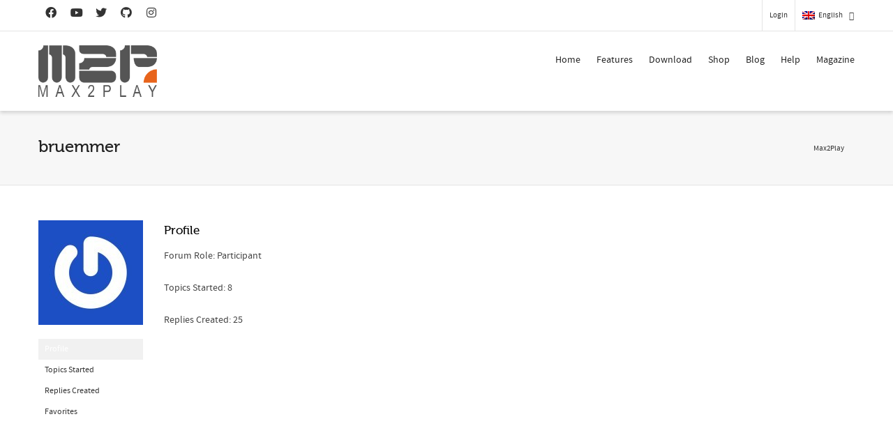

--- FILE ---
content_type: text/html; charset=utf-8
request_url: https://www.google.com/recaptcha/api2/anchor?ar=1&k=6LfZ3MUlAAAAACsn8cBnTKrxqqzyoT8btJu8DFHK&co=aHR0cHM6Ly93d3cubWF4MnBsYXkuY29tOjQ0Mw..&hl=en&v=cLm1zuaUXPLFw7nzKiQTH1dX&size=invisible&anchor-ms=20000&execute-ms=15000&cb=h8margoxc4f
body_size: 44848
content:
<!DOCTYPE HTML><html dir="ltr" lang="en"><head><meta http-equiv="Content-Type" content="text/html; charset=UTF-8">
<meta http-equiv="X-UA-Compatible" content="IE=edge">
<title>reCAPTCHA</title>
<style type="text/css">
/* cyrillic-ext */
@font-face {
  font-family: 'Roboto';
  font-style: normal;
  font-weight: 400;
  src: url(//fonts.gstatic.com/s/roboto/v18/KFOmCnqEu92Fr1Mu72xKKTU1Kvnz.woff2) format('woff2');
  unicode-range: U+0460-052F, U+1C80-1C8A, U+20B4, U+2DE0-2DFF, U+A640-A69F, U+FE2E-FE2F;
}
/* cyrillic */
@font-face {
  font-family: 'Roboto';
  font-style: normal;
  font-weight: 400;
  src: url(//fonts.gstatic.com/s/roboto/v18/KFOmCnqEu92Fr1Mu5mxKKTU1Kvnz.woff2) format('woff2');
  unicode-range: U+0301, U+0400-045F, U+0490-0491, U+04B0-04B1, U+2116;
}
/* greek-ext */
@font-face {
  font-family: 'Roboto';
  font-style: normal;
  font-weight: 400;
  src: url(//fonts.gstatic.com/s/roboto/v18/KFOmCnqEu92Fr1Mu7mxKKTU1Kvnz.woff2) format('woff2');
  unicode-range: U+1F00-1FFF;
}
/* greek */
@font-face {
  font-family: 'Roboto';
  font-style: normal;
  font-weight: 400;
  src: url(//fonts.gstatic.com/s/roboto/v18/KFOmCnqEu92Fr1Mu4WxKKTU1Kvnz.woff2) format('woff2');
  unicode-range: U+0370-0377, U+037A-037F, U+0384-038A, U+038C, U+038E-03A1, U+03A3-03FF;
}
/* vietnamese */
@font-face {
  font-family: 'Roboto';
  font-style: normal;
  font-weight: 400;
  src: url(//fonts.gstatic.com/s/roboto/v18/KFOmCnqEu92Fr1Mu7WxKKTU1Kvnz.woff2) format('woff2');
  unicode-range: U+0102-0103, U+0110-0111, U+0128-0129, U+0168-0169, U+01A0-01A1, U+01AF-01B0, U+0300-0301, U+0303-0304, U+0308-0309, U+0323, U+0329, U+1EA0-1EF9, U+20AB;
}
/* latin-ext */
@font-face {
  font-family: 'Roboto';
  font-style: normal;
  font-weight: 400;
  src: url(//fonts.gstatic.com/s/roboto/v18/KFOmCnqEu92Fr1Mu7GxKKTU1Kvnz.woff2) format('woff2');
  unicode-range: U+0100-02BA, U+02BD-02C5, U+02C7-02CC, U+02CE-02D7, U+02DD-02FF, U+0304, U+0308, U+0329, U+1D00-1DBF, U+1E00-1E9F, U+1EF2-1EFF, U+2020, U+20A0-20AB, U+20AD-20C0, U+2113, U+2C60-2C7F, U+A720-A7FF;
}
/* latin */
@font-face {
  font-family: 'Roboto';
  font-style: normal;
  font-weight: 400;
  src: url(//fonts.gstatic.com/s/roboto/v18/KFOmCnqEu92Fr1Mu4mxKKTU1Kg.woff2) format('woff2');
  unicode-range: U+0000-00FF, U+0131, U+0152-0153, U+02BB-02BC, U+02C6, U+02DA, U+02DC, U+0304, U+0308, U+0329, U+2000-206F, U+20AC, U+2122, U+2191, U+2193, U+2212, U+2215, U+FEFF, U+FFFD;
}
/* cyrillic-ext */
@font-face {
  font-family: 'Roboto';
  font-style: normal;
  font-weight: 500;
  src: url(//fonts.gstatic.com/s/roboto/v18/KFOlCnqEu92Fr1MmEU9fCRc4AMP6lbBP.woff2) format('woff2');
  unicode-range: U+0460-052F, U+1C80-1C8A, U+20B4, U+2DE0-2DFF, U+A640-A69F, U+FE2E-FE2F;
}
/* cyrillic */
@font-face {
  font-family: 'Roboto';
  font-style: normal;
  font-weight: 500;
  src: url(//fonts.gstatic.com/s/roboto/v18/KFOlCnqEu92Fr1MmEU9fABc4AMP6lbBP.woff2) format('woff2');
  unicode-range: U+0301, U+0400-045F, U+0490-0491, U+04B0-04B1, U+2116;
}
/* greek-ext */
@font-face {
  font-family: 'Roboto';
  font-style: normal;
  font-weight: 500;
  src: url(//fonts.gstatic.com/s/roboto/v18/KFOlCnqEu92Fr1MmEU9fCBc4AMP6lbBP.woff2) format('woff2');
  unicode-range: U+1F00-1FFF;
}
/* greek */
@font-face {
  font-family: 'Roboto';
  font-style: normal;
  font-weight: 500;
  src: url(//fonts.gstatic.com/s/roboto/v18/KFOlCnqEu92Fr1MmEU9fBxc4AMP6lbBP.woff2) format('woff2');
  unicode-range: U+0370-0377, U+037A-037F, U+0384-038A, U+038C, U+038E-03A1, U+03A3-03FF;
}
/* vietnamese */
@font-face {
  font-family: 'Roboto';
  font-style: normal;
  font-weight: 500;
  src: url(//fonts.gstatic.com/s/roboto/v18/KFOlCnqEu92Fr1MmEU9fCxc4AMP6lbBP.woff2) format('woff2');
  unicode-range: U+0102-0103, U+0110-0111, U+0128-0129, U+0168-0169, U+01A0-01A1, U+01AF-01B0, U+0300-0301, U+0303-0304, U+0308-0309, U+0323, U+0329, U+1EA0-1EF9, U+20AB;
}
/* latin-ext */
@font-face {
  font-family: 'Roboto';
  font-style: normal;
  font-weight: 500;
  src: url(//fonts.gstatic.com/s/roboto/v18/KFOlCnqEu92Fr1MmEU9fChc4AMP6lbBP.woff2) format('woff2');
  unicode-range: U+0100-02BA, U+02BD-02C5, U+02C7-02CC, U+02CE-02D7, U+02DD-02FF, U+0304, U+0308, U+0329, U+1D00-1DBF, U+1E00-1E9F, U+1EF2-1EFF, U+2020, U+20A0-20AB, U+20AD-20C0, U+2113, U+2C60-2C7F, U+A720-A7FF;
}
/* latin */
@font-face {
  font-family: 'Roboto';
  font-style: normal;
  font-weight: 500;
  src: url(//fonts.gstatic.com/s/roboto/v18/KFOlCnqEu92Fr1MmEU9fBBc4AMP6lQ.woff2) format('woff2');
  unicode-range: U+0000-00FF, U+0131, U+0152-0153, U+02BB-02BC, U+02C6, U+02DA, U+02DC, U+0304, U+0308, U+0329, U+2000-206F, U+20AC, U+2122, U+2191, U+2193, U+2212, U+2215, U+FEFF, U+FFFD;
}
/* cyrillic-ext */
@font-face {
  font-family: 'Roboto';
  font-style: normal;
  font-weight: 900;
  src: url(//fonts.gstatic.com/s/roboto/v18/KFOlCnqEu92Fr1MmYUtfCRc4AMP6lbBP.woff2) format('woff2');
  unicode-range: U+0460-052F, U+1C80-1C8A, U+20B4, U+2DE0-2DFF, U+A640-A69F, U+FE2E-FE2F;
}
/* cyrillic */
@font-face {
  font-family: 'Roboto';
  font-style: normal;
  font-weight: 900;
  src: url(//fonts.gstatic.com/s/roboto/v18/KFOlCnqEu92Fr1MmYUtfABc4AMP6lbBP.woff2) format('woff2');
  unicode-range: U+0301, U+0400-045F, U+0490-0491, U+04B0-04B1, U+2116;
}
/* greek-ext */
@font-face {
  font-family: 'Roboto';
  font-style: normal;
  font-weight: 900;
  src: url(//fonts.gstatic.com/s/roboto/v18/KFOlCnqEu92Fr1MmYUtfCBc4AMP6lbBP.woff2) format('woff2');
  unicode-range: U+1F00-1FFF;
}
/* greek */
@font-face {
  font-family: 'Roboto';
  font-style: normal;
  font-weight: 900;
  src: url(//fonts.gstatic.com/s/roboto/v18/KFOlCnqEu92Fr1MmYUtfBxc4AMP6lbBP.woff2) format('woff2');
  unicode-range: U+0370-0377, U+037A-037F, U+0384-038A, U+038C, U+038E-03A1, U+03A3-03FF;
}
/* vietnamese */
@font-face {
  font-family: 'Roboto';
  font-style: normal;
  font-weight: 900;
  src: url(//fonts.gstatic.com/s/roboto/v18/KFOlCnqEu92Fr1MmYUtfCxc4AMP6lbBP.woff2) format('woff2');
  unicode-range: U+0102-0103, U+0110-0111, U+0128-0129, U+0168-0169, U+01A0-01A1, U+01AF-01B0, U+0300-0301, U+0303-0304, U+0308-0309, U+0323, U+0329, U+1EA0-1EF9, U+20AB;
}
/* latin-ext */
@font-face {
  font-family: 'Roboto';
  font-style: normal;
  font-weight: 900;
  src: url(//fonts.gstatic.com/s/roboto/v18/KFOlCnqEu92Fr1MmYUtfChc4AMP6lbBP.woff2) format('woff2');
  unicode-range: U+0100-02BA, U+02BD-02C5, U+02C7-02CC, U+02CE-02D7, U+02DD-02FF, U+0304, U+0308, U+0329, U+1D00-1DBF, U+1E00-1E9F, U+1EF2-1EFF, U+2020, U+20A0-20AB, U+20AD-20C0, U+2113, U+2C60-2C7F, U+A720-A7FF;
}
/* latin */
@font-face {
  font-family: 'Roboto';
  font-style: normal;
  font-weight: 900;
  src: url(//fonts.gstatic.com/s/roboto/v18/KFOlCnqEu92Fr1MmYUtfBBc4AMP6lQ.woff2) format('woff2');
  unicode-range: U+0000-00FF, U+0131, U+0152-0153, U+02BB-02BC, U+02C6, U+02DA, U+02DC, U+0304, U+0308, U+0329, U+2000-206F, U+20AC, U+2122, U+2191, U+2193, U+2212, U+2215, U+FEFF, U+FFFD;
}

</style>
<link rel="stylesheet" type="text/css" href="https://www.gstatic.com/recaptcha/releases/cLm1zuaUXPLFw7nzKiQTH1dX/styles__ltr.css">
<script nonce="E_kL8w8dRNPqC4tpg-VeUw" type="text/javascript">window['__recaptcha_api'] = 'https://www.google.com/recaptcha/api2/';</script>
<script type="text/javascript" src="https://www.gstatic.com/recaptcha/releases/cLm1zuaUXPLFw7nzKiQTH1dX/recaptcha__en.js" nonce="E_kL8w8dRNPqC4tpg-VeUw">
      
    </script></head>
<body><div id="rc-anchor-alert" class="rc-anchor-alert"></div>
<input type="hidden" id="recaptcha-token" value="[base64]">
<script type="text/javascript" nonce="E_kL8w8dRNPqC4tpg-VeUw">
      recaptcha.anchor.Main.init("[\x22ainput\x22,[\x22bgdata\x22,\x22\x22,\[base64]/[base64]/[base64]/[base64]/[base64]/UCsxOlAsay52LGsuVV0pLGxrKSwwKX0sblQ9ZnVuY3Rpb24oWixrLFAsVyl7dHJ5e1c9WlsoKGt8MCkrMiklM10sWltrXT0oWltrXXwwKS0oWlsoKGt8MCkrMSklM118MCktKFd8MCleKGs9PTE/[base64]/Wi5CKyJ+IjoiRToiKStrLm1lc3NhZ2UrIjoiK2suc3RhY2spLnNsaWNlKDAsMjA0OCl9LHhlPWZ1bmN0aW9uKFosayl7Wi5HLmxlbmd0aD4xMDQ/[base64]/[base64]/[base64]/RVtrKytdPVA6KFA8MjA0OD9FW2srK109UD4+NnwxOTI6KChQJjY0NTEyKT09NTUyOTYmJlcrMTxaLmxlbmd0aCYmKFouY2hhckNvZGVBdChXKzEpJjY0NTEyKT09NTYzMjA/[base64]/[base64]/[base64]/[base64]/[base64]\x22,\[base64]\x22,\x22w4lcaFbCtDHCgcO4wr3DsR8fajlgwoR8DsKNw7RDUsOgwqlCwq5JX8O4MRVMwq/DnsKEIMOdw75XaT/[base64]/[base64]/Cu3TCusKIX3nDg8O0wps3Jg7CmcKOMsO7P8Kzw6PCr8KdSgvCr23CuMKfw5kowr53w5tKRFsrKSNswpTCmSTDqgtBZCpAw4EHYQAFNcO9N3Vtw7YkMxoYwqYkT8KBfsKIVCXDhkfDlMKTw63DlH3CocOjBC42E0HCkcKnw77DjsK2XcOHLcOow7DCp2HDjsKEDG/CtsK8D8OQwo7DgsOdYQLChCXDgmnDuMOSesOkdsOfZ8O6wpclHcOTwr/CjcOXSzfCnCQhwrfCnG4xwpJUw7TDs8KAw6IPBcO2wpHDoHbDrm7DpMKMMktDecOpw5LDlcKICWV4w4zCk8KdwpFML8Oww6LDl0hcw4vDmRc6worDvSo2wot9A8K2wo0Ow5llZ8Ohe2jCmCtdd8K+woTCkcOAw4fChMO1w6Vsdi/CjMOowqfCgztCesOGw6ZDZ8OZw5ZBTsOHw5LDliB8w41nworCiS9lccOWwr3DlcOCM8KZwqHDrsK6fsOMwqrChyFoSXEMYyjCu8O7w5ZlLMO0Aw1Kw6LDlGTDox7DgmUZZ8Kgw4cDUMK+wqUtw6PDosOZKWzDksKIZ2vCiX/Cj8OPMcOAw5LChWAtwpbCj8OAw73DgsK4wrLChEEzP8O+PFhOw5rCqMK3woHDl8OWworDlMKjwoUjw7tWVcK8w7LCsgMFYUg4w4ECYcKGwpDCr8KVw6p/wp3Cj8OQYcOpwojCs8OQQVLDmsKIwq5kwokdw6BhV08+wqhrEF8Pe8KUQ0vDgmI8CVoDw77DkMOBTsOOcsO6w4gqw6xgw4DCl8K0woPCh8OKED/CqUXDmxdnUSnCksO7wp8oThx6w6rDmn9ZwoPDlMKEBsOjwoJOwqB3wrp/wrt0wqLDtlXComPDpDnDmy7DoT9MOcOuJ8KrKEDDhhvDvD4nCcONwqPCtsKxw78fcMORDcKVwo3Cj8KCHn3DgsKWwpEdwqtqw6bCqMODZ0TCo8K3CcORwpfCo8Kuwp5OwqMKMR3DqMOLUH7CvjvClxUrck5ZfMOOw7vCr1QNCH7Dr8KKJMO4B8OrNxY+e3RpLAzCrG/Dh8KYw7nCq8Kqwp86w5bDmB3CiS/CnAzCj8OCwpnCiMORwpcIwrsYLgBXS3pxw5LDu1nDtyvDkxLCiMK7ChZ8cH9Bwr4swoZ+acKEw7ZQQFDCkMOlw6vCiMKyR8OjRcK8w7fCm8KWwpPDpyDCk8Ohw4DDnsKWGiwAwqbCnsOFwpfCjQFOw4/DscKjwoXCti0Gw4kNIcKnDiHCgMKqwpstc8OTFW7Cs1pSHG5PN8Kiw6pKMCXDpWjChx5PP1dXfTTDgcOLwpHCv2jCuBgnNhhvwrx/[base64]/Co8Onw5dSM8OUwqDDocKoKMKfXC7CucO3wo/DoGHDmxDDrsKzw73ClcO+RMOGwrHCi8OLNlHCsnvDswXCnsOuwp1qw4fDl24Iw4lXwr50OsOfwpTDtVzCpMKANcK6aQ9yQsONKCHCksKTMTtudMKZDMOiwpBkwpnClwc/H8OZwqwsVAzDhsKaw5nDlMKSwrt4w4PCv0waVMKfw6tCRTrDjMKgSMKjwq3DksOIRsOxQ8K2woNoYUAbwpnDiAAgd8OPwo/CmBo3UsKawpluwqMgDh4BwplKEAENwptTwo4RQDxGwrTDmsOewrQ4woxpBi3DqMO9ES/DosKlB8Oxwr7DhBghU8KEwq1pwrw4w6FCwqotMWHDnRLDi8KdGcOqw6k4TcKAwpPCpcOjwrYGwoACYi88wqDDlMOAXiN/RiXCl8OGw48fw7IecFc+w6jCp8OywoTDtULDusOUwr0CBcOlbE5WPCVXw67Dpl/Ck8OIYsOGwrA/w4FOw6FuRl/CrWNPDkNyX3nCsQXDvcOOwqALwpjCpsOgXsKuw750w5DCkXfDhB/[base64]/[base64]/[base64]/[base64]/[base64]/wrgAHQhJw6JBBMOlNsOKwphewqtFwq/CnsKkwq88BsK/[base64]/DildLw7p3QznDi8KdIMKjw5fDgjJpQzMkVsK6fMKUKxHCqMKdQ8KKw5VKaMKmwpFNSsOfwp03dmLDj8OVw5/[base64]/[base64]/wosHw7rCkMOtwrvDhMKeE8OyeTF2wr5ww70hw6Muw7gHwqPDvTbCuHHCv8OHw6trFGF+wrvDtsKxbMK0Q1RkwroyDF4Ob8OFcClDRcORA8K8w4DDjsKPbWLCj8KAQA5BYmdVw7zCoRfDo1jDr34idsKyejTClk1/GsO7EMOYPMK3w6fDksOBcUsdw7TDk8Ovwow5Axp9QnHCkydnw7rDnMOfXWPCrV5AEkrDsFHDjsKbHgJlF03Dl1xRw7UEwojDmcO6wpbDpSfDoMKZDMOKw5vClQZ+wrLCqW3Dv385SF/Dhglzwog1H8Orw4ETw5RhwrAOw5k2w6lHE8Kgw4Efw5XDoRg2ETPCtsOGS8OiKMOOw6EBMcOlXHLCulc5w6rCix/DmxtBwo9rwr5XPzUzKyDDui3DmMO0OsOaQTfDusKWw4YpDGVOw5fCu8OSBmbDskRmwrDDp8OFwo3CgMOsGsKWdVkkQTZ1w48JwpJvw6ZPwqTClzrDs1nDsCJjw6HDrgwDwp8rMGFnwqfDiQPDiMKQJQh/[base64]/CoGYFwpLDi2LDlMO7w5rCumVxFcKrDsKLw5BoTsOvw5A5U8KNwq/CpgVzTHIiCmHDqAt5wqg5ZUEIKEQxw4MDw6jDsgNeesOZUDbCkiXCtFvCtMK8Z8KUwrlUfQVZwqE/Sgk9fsOAUTwNworCtnNnwoN9T8KsMDIoOcODw6LCkMO5wqnDgsKXTsO+wpJXS8KlwozDmsODwpjCgncHeEfDqBgLw4LDjlnDr20ywroIbcOSwr/DkMKYw4/DkcOSC17CmiIxwrvDrMOgKcOOw5ISw7XDh0zDgzzDpmzCoUVjesKLSyPDrStuw5jDrjo5wrxAw4YtF2vDvsOyEMK/fcKPcMO5b8KKSsO+Xil0CMKzTMOIZUtMw5DCplTCi2vCqGbCjnbDs0hKw58sGMO8T1MJwrLCpwZ7D1jCinUrw7nDjFfCkcKtw4bCuHwBw6HCogUbwq/CisOCwq3CscKgG2vCvsKUaycdwoJ3wo1DwqzClnHCvj7CmkxCY8O4w5Azd8OQwo0iVEvCmsKdGSxDAcKGw7zDpzvCtA0MCnMow6/[base64]/Ch8KKOcOHZkjCiMO9w6DDhcKxw7HCuGN8w6FLfxVQwphmU0osFnzDjMOgIm3Cs1DCmnTDksOZKEzCgsKGGmvCn3/CrVR0BMOxwoPCm2DCqlASE2rDsHvCscKswoI8CGYxdsKfGsKFw5TCsMOTDCTDvzHDnsOCOcOiwpDDusOdUEHDlmDDrSpewoTCocOWNMOxUTRLOU7Cg8K9NsO2OsKBSVXCmcKIJMKReTDDqwvDrcO9EMKSwoNZwqPCl8Obw4DDvDI3Ym/CqGtqwrvCvMKwMsKiwo7Drz7Cg8KswozCksKfH0zCq8OiAltnw5EsCHrDoMOSw6PDrMKKAV19w6o6w5bDh1Rbw4AwckfCiCJUw6DDmlHDhRTDtMKmHB7Ds8ObwpXCisKew60wdyASw7cCJ8O3KcO0IVvCnMKbwovCq8O4HMOpwrsPL8Ovwq/Cg8Kuw5RABcOTX8KzFzXCisOPwrMOw5FewqPDo27CkMOlw6HCryDDh8KBwrnDsMK0OsO1b1VXw7HCgyB4fsKWwprDmsKGw6/Cn8KYdMKuw5PDusOiCcKhwpTDl8K6wrHDhyoQGWcBw4TCmjPCgXgWw4QuGRdbwqEiUsO9wqFywoTDlMONeMKtX1cbfF/CisKNNwV4R8O1wpsxOsKNw7rDmWwISsKlJsOww7vDlhvDusOsw5p4WcOaw57DpgRowqjCuMO0wpMqHCl0eMOcNyDCk1IGwrA5wrPCggTCqV7Du8OiwpAnwovDlFLChMKSw5nCkgDDhMKObMOrw6oQX3TCnMKwTT90wrpnw47CoMKxw6/Do8OFVMK9wpgBYzDDh8K6ecKCesOoWMOlwq/ChwfCocK3w5DDsntKM08Ew4IKZyrCjcKNIVxoFn9FwrB7w5XCoMO6ChHCksOvNEbCoMOWw4HCo3PCpMKqSMKEd8OywotNwo5vw7/DnDnCoFfCtsKKwr1LGnBrF8ObwozCmn7Dq8K2JBnCpX08wrrCiMObwq48wrbCs8OrwofDowjDmloEVUfCoScjK8KFfcKAw408ZcOXUMO+Hk4Fwq3CksO4RjPDkMKLwrIPdn/DpcOAw6Nkw48HNsORH8K4ExTCl39JH8Khw4fDoT1yCcOrNsKvw7IZH8Oew6EjRWsDwqttBX7CssOyw6JtXQbDll1GBwTDhzVYLsO2wpzDojx/w5jChcK/w4oTVcKIw5jDssKxDsKpw6TCgAvClRx+VcKowpt8w6N7NsOyw4w3ScOJw7bCmm9rBBTDryAZZ1Nxw5zCjVTCqMKTw7DDkFpSYMKBQibCpA3DkQXDoRnCvSfDt8K+wqvCg1NXw5EwMMKcw6rCkH7CvcKdecO8w4zCpBQ5MhHDi8Olwq/[base64]/CqwHDpcO0w6HDk8KuXcK1w79OJzXCjGk1STnDp1hTDMOaLMKoPRjCg2PDv07DgSnDtTPCs8OAAlVxw6rDnsOuL33Co8OXa8OSwrFJwrnDlsO/wqzClcKNw5zDv8OhS8KNDVjCrcKCb1BOw6/DqyXDlcKQCMK5w7d+w5HCm8KRw5oDwqHClF1JMsOcw5QwDl4MamQVenMzQ8OZw4padSLDjkDCtykbGWbCgsOKw4ZSQn1twpRZfUtnIyE5w6Zcw4YWw5UMw6TCuljDuV/CsU7DuHnCqV9AKz0DXEHCkg9wMsO2worDt0jCnMKnNMOffcObw67Dh8KpGsKxw6JNwrLDvifCucKzYRgkFBkVwrkuDi87w7Ylwr1ILMKFCcOBwo02Pn/ClQzDkQLCusOIwoxwJx17w5fCtsKCEsOwf8KRw5fCnMKdb2xWMCfCsHTClcKMfcOBQcKKVEvCqsO7Z8OMS8KKAcOqwr7CkA/DnAMvaMORwoHCtDXDkCUewoXDqsOKw5bClsKfdVzCmcKiw719w4zClsKMw4LDrk3CicKCwrjDjTTCkMKfw7LDlUnDgsKHTBLCocKvwpfDtl3DvxTCsSQ0w6lnPsObfsOLwo/CpgTDicOLw4hLT8KcwpTCtcOCY3gdwrzDuEvCscKQwop/[base64]/woXCoMKlwojDgjPDqkMuw6fDtcOhwqUWwqLChsOfQ8KZBsK7w4TDjMO0KQQvUF3CgMONecOywrJQEcKuABDDvsKgOsO/NjDDggrCu8OQw7/DgnXCrcKgFcO0w57CojkOLDHCsR4NwrvDssODR8OqTcOTPMKpw7/[base64]/DmgVMHG0Pw7TDm8O3B8OyDFbDrcO/[base64]/[base64]/Ds2rDn8Kdw5PCvHfDpsOLQ8ORw4/Di8OlSQdAwrHCpcKWBVfCn19Iw6fCpBUgwoRQMjPDqkVXw41OSzfDqifCuzDDqXlFBHMqBMOPw69UIcKhMyzCusOuwr3DjMKoS8OueMOawonChznCnsOxUUtfw6fDmx7ChcKePMOjR8OqwrfDq8OaN8Kcwr7DgMOlUcONwrrCqcKIwrvCjMOTewxBw5rDqC/Dl8Kfw4B1RcKtw6lWUsO8I8O/[base64]/CuXHCtsOqw75+w7RPwrAvwoHCucKjwqrCmABww5hmTV7Dr8KQwoZWe38men1hVW/DoMOVVCIBGSpdfsODEsKDDMKTWTDCs8OtGSXDpMKrJ8K2w67DtEV3IhsywrUlS8ObwovCjhVKCMK/[base64]/CsMOZw7TDncOFMA7Dt8O7w6rDsMKoJR0Zw7LCukbCgzNsw6N6NsKBw40TwoVVUsKuwoPCtyLCrz5+wp7DqcK2QRzCj8OHwpMdAcKJBSHDoxfDrsOiw7nDiDHDlcKABiLDvRbDv01yXsKAw48xw4wDwq0+wpkmw6s4Z103XXZwKMK8w5zDpsOuZQ/CgkjCs8OUw6cjwpfCpcKlBR/Cn04MZsOpP8KbDT3DmXk0JsOzcSTCs2/CpFkLwok5ZQnDhHA7w7YmGSzDqnXDg8KoYCzCrlzDkGbDpcO5E1VTMi4/w7dBwrARw6xkayEAw5TCpMKHwqDChQQGw6cbw4jDs8KvwrcMw57CiMOzWVlcwqh1MGtaw7LCuik5KcOtw7fDvUpvM1fCgWVHw6fCpHo1w6rCi8O6VBZHZE3DlxfCmU9KcRcFw7x2w4N/[base64]/[base64]/[base64]/[base64]/Cr8Opwr7CoAvDuS/[base64]/DqsKSYRjDncKtekwUdcKVKsO/[base64]/DusO3CDx3w7jDnyt6Ry7DjGLDo1gAw5lqwobDj8O/CShLwrssYMKENDnDtHpvU8K6wq7DiinCtsOkw40mWU3Cggx5X1fCq0Zvw4TCojR/w5zCoMK6HmPCmsO1w6LDkh17WUEGwp4JLmvCgGVuwovDkMOhwrnDqxfDusKDYTPDiHLClgpPLjtjwq8iZ8K+HMOHw4HChj/ChGXCjkZaVSVFwr8FXsKjwq9qwqovSxceLcOASgXCpcKLXAAAwo/DuDjCpmfDkG/CqH5/G0cPw7cXw7/DjljDuWXDvMOuw6AbwrHCpR0ITTQVwrLCnXYZPw5kAWXClcOHw48Zwo86w4RMPcKJOcKgwpoDwpcVRHHDrMOtw6tkw7/ClhkywpkFQMKNw4TDucKpQsOmBlPDvsOQwo7DhydgDGczwpIlOsKTHsKceh/CksOFw6LDl8OkW8OUIFktS0McwonCgyIBwpzDkl7CmGABwqDCi8KMw5/DsTvDk8K1XVcuN8Kww6LDnnFXwr7DoMOWwozCq8OHGzHCilVyJTpnRT/DmXjCsUPDk1QWwogXw4DDgMK7WQMJw6rDnsOZw5ccXk3Dg8KVDcOfZcO+RsKywpp7CFoww5FJwrHDiUHDocKfdcKKw77DhMKVw5HDjwZAZFhRw7RiPMKPw4czJivDmUfCqcKvw7vDp8K5wp3CtcKhNl3DhcOswqfCjnLCl8OYQljCgsOiw6/DrG7CmzYtwpIFw6/[base64]/DuT7Cmx9BdGTDo2XClsOWwr5yw5XCkRbDqcOYworCjsOVTjdYwrXDtsOaUcOdw7TChxLCi3jDisKSw5DCrcKuBmPCqkPDhEzDiMKAFsOCcGp+Zh8xwqbCoAVjw6/DtcKWScOhw4XDlGM4w78Hb8K2w7UZLC0TByzCimrCq3JtQcOrw6t6UcOHwrkvWQXCjG0Iw73Dp8KJJsKBZMKZMsKwwpLCrMKLw55kwp9jYsO3VGzDi05qw7nDuyrDjhAUw6wlB8O9wr1JwqvDn8OAwo5zTxoIwpTDrsOuYG/CrsKJcsOdw7Rtw7c8NsOuGcORI8Kow6MIfcOeICnCqF8uQnIDw7rDuCApw77DucKyQ8KKasO/wo3DlMO/P2vDvsK8BD05woLCqsOsacOefnHDn8OMejXCgMK3wrpPw7R1wpPDocKFe1NXMsK7YEfCnzR3XMKeSBvCkMK4wqUmS3fCh2PClmnCuRnDvBdzwo1gw7vDsEnDuCIcccOWeH07w6vCs8OtOA3Com/Cg8OWwq9ewpYRw7RZHyrClxLCtsKvw5RmwrEEY1Q2w64RZsOSEsO/PMObwqZewofDiCsBwovDmsKzWUPChsKkw501wpPCusOrVsO6GkTDvT/CmCLCrjrCih3DsVBowp9gwrjDkcO5w48hwq0FH8OHLDRew4jDtcOzw7HDjX9Lw4RCw7vCpsO8w7N2aELDrcKcVsOCwoE8w4PCo8KcPsKrG3Rhw6YzImg9w4PDj1LDuwfCvMK4w6g+d2bDqMKZL8Opwrx1GX/[base64]/[base64]/[base64]/Xz/DqMKYw6l6bGHDj8OhecK5w6HDu8OQbcK4BjnDnkbCqAs6wq3ClMO/[base64]/CglptdcKYw7nDucKuwqtQL8K7BcOlwpIkw5DCg2RVMcOIUMO7FTg/w73DsUlKwpcXLcKeQcOQR0/DqG4KE8OMw7DCkzTCvcONUMOUfWooAmMtw5xbK1vDlWUyw4HDrGzChWRrFCnDoS/DisOfw4AKw5vDrcKIMMOIWnxHX8OswqYhPVvDmcKVH8KTw4vCsA9QdcOsw6o8J8KfwqUFaA9TwrNtw57CqkoBcMOFw7rDlsOdBMK0wrFCwotswodcwqR/NQ0bwovCpsOfZTHCpTwcV8OXGMOebcKuw7ghVyzDpcOjwp/CksKOw53Dph3CvjnCmjLDgE/DvRDDnMOww5bDpyDDhjx2c8KPw7XCjwDCoFfDi3c/w68TwqDDp8KRwpLCtx8sSsKzw4nCgsKhccOww5rCvcKww4TDhDsIw4AWwppHw4MBwo/CoBkzw5R5IgPCh8OiK27DpVTCucKIFMKXw45Dw40XOMOrw5/DmcOFFXvCvQgyMQjDjBZ/[base64]/Dp8Omw5B7f8KoAcKOw5xmwqM7wqM5BEt0wr7Dq8K7w7PCvVBpwqbCr0EsPz1sBcOUwprCjWLCri4Bwq/Dqxk5WFQ7IsO4FnXCrMKdwp/DhcOZWl/DvidDFsKTw59/aHLCk8KOwoFXAG0ReMOSw57DngDDk8OYwoFSZSvCkGV4w41ew6dbJsK3dxnCqV3Cq8K6wpw/[base64]/Cvwc5wo7Dj8Kqw77DrsOqQC92YsKYwqLCk8OTfCLClcOGw4vCnC/DocOYw6/CtsOpwpBFNXTCksKjWcOkcjfCq8ODwrfCpioywrXDon4Ew5HCgywxwp/CvsKFwqYyw6VGwrbDmcOcV8O4wpLDtCs4w4o3wr9lwpjDucK7w5gEw6x0A8OnOyPDtgHDvMO/[base64]/CnsO0woRNw4XDncOcUsOHwpTCuMO1wrQxwq3CrcOzEmPDkkAVw7LDocO3cUNZU8O7WFXDqcKkw7tew4HDsMKAwokKwpnCp3lSw5czwqMZwoYoShzClGHCiUzCoX7Cv8OaRGLCsVFPbMKYcDjCnMOWw6QTGTlPIWh/HsO8w77Cr8OeLnLCrRxLF28yembCrw0KRzQdaQ1Oe8KOLWXDmcOIMsKBwpfDkMK5YEc5SyTCoMKYZ8Ogw5fDkEfDsG3Dt8OMwpbCuwtRDsKzwo/Ci2HCtDDCpsKVwrbCn8OKY2N2MCHDsndIaztYcMO+wpbClitTMkogbD3CjsOPRcOxO8KFO8K6cMK3wpdLNA/DrsOnA0fDtMOLw4YNaMOKw7lxw7XCrmpfwq7DhGQrOMOEbsOPOMOoXFzDokXCoHh9w6vCt0zCoEctRkHDu8KxasOZVzPDil9WD8OEwp9MJCvCmQxzwo8Rwr7CgsOuwrFYTXvCu0HCoz8rw6rDjCl7wpvDrnlRwqLCi2xmw47CgQUFwo0Iw5tZwpEUw4pvw78/[base64]/aUrDjsKDw6jDkCvCmsKOWMObLMOdE2l1ejQhwrt8w7lWw4fDlR7CkwcITsOcdjbDi1tRXcKkw4HCpkYowovChBx/b1TCgBHDuhpXw4pBLMOCSRRSw4wILEt2w6TCnA7DhMOkw7IFLcOWIMOPOsKHw4sFVMKKwq3DrcOaVcKgw7HDg8OTN0jCn8K2w54aRHrCoBXCuAoHM8KhAXsvwobCoEzCmcOcUUnCokJlw6lmwqXCpMKtwrfCpMKlWw3Cql3Ci8KKw6/[base64]/IHI/EE7CgnHDoUNlwrlyfcOmAgszw67CscOQw5HDlCEbIcO4w79WEk4pwqHCisK2woLDrMO7w6vDkMOVw57DvcKYcG1OwrnCjAVwIhLCvMOrOMO4w5XDucO7w6AMw6jCjcKpwpXCjsKQAVTCtSlzw4rClHbCsXDDocOyw6dLcsKBTMK4E1fChjo5w6TCvcOZwpMgw4/[base64]/woXDo2XDiMO2w5bDrmfCmWTCrsK0UxR9wrI+bUDCisK9wpXDq0PCmUPDpsOfYxZHw7M+w6Qfei41a3wLWR9nVsK0BcO7V8K5wqzDoHLDgsO4w50DdScseETCn3Z/[base64]/DmsOPaS/DqcKxZy/DmsOkwqJCwo7Di8KQwr9hCMOHwpNKwpEEwojDk3VjwrQ1HcKww5pWDMO/w7/DssOBw6Jowo7DrsOlZsKfw60HwqvCnz0jMsKGw742w4PCl2HDiT/CthU8wpsMX1jCtCnDmEJNw6HDs8OpeVl0wq9FAwPCt8Krw4PCvz3DiT/DhBXCn8Olwr1hw48Pw6HChCnCqcKQVsK8w4M2RHBVw703wrZKd3ZNY8Kcw6h3wo7DhxcYwrDCq3rCm3jCrk1twpHCgsKUw4jCrQESw5Znw4pDP8OvwoDCg8OxwrTCvsKScmwgwpvChcKraTfDoMK8w5QRw4jCu8KSw4dYLXnDsMKSYDzCrsKqw60nfxJ5w4VkBsO/w7bCs8OaLXASwrJSSMOxwqIuWhh9w6k5bkzDs8KCUw7Dn0ggWMO9wo/CgsO9w67Dt8O/w6ZSw5fDtsK3wpdswo/Dv8OxwpvCmsOsW0gyw4fCjcOnw5jDhyAXCwZpw5fDjMOVGSzDh37DvMKrcnfCucOEbcKowqHDtcO7w5DChMOTwql5w5EtwoV1w67DmnfCtkDDokjDs8K/[base64]/DhUN6w5PDj2EEwrDCqcK/wqjDuMO/wqrCi1XDii1Cw7DCmxPCscKsYl4Tw7XDtcKbPFLDqsKFw706WUXDvFTCv8KgwqbCmRZ8wrXCqALDucOKwpQUw4MqwqrCj04YIsKuwqvDs0gvSMOkd8KDfjPDh8KtVzTCucKcw64GwpwNPATCi8OhwqgpUsOhwrspXMOMUcOOIcOmPyAGw5sYwrluwp/[base64]/[base64]/DvMKZw47CgsKHw79uwplbOQrDrm1Tw4HCo8KvKcKFwqHCh8K+w6cwBsKCPMKrwrMAw6sEVQULHBfDjsOqw7zDkSXCkUnDmETDimwIUn1LaCfCncK5cgYIwrXCv8KOwpRQCcOLwrJyZivCoEcDwpPCuMOjw6TCpnkqYB3CrCpjwrojFMKfwq/CjQvCjcKPwqtew6cJw4NJwo8wwp/DscOVw4PCjMO6NsKYwphHw6nCqAABLMOlKsKcwqHDosKjwpzCgcKSRMKxwq3CuiEVw6A8wqtbJQjDv0/Dpj1Mfy8Ew7tjOcOfEcO2w7AYLsOVbMOOeCw7w4jCg8K9w4LDgEfDqgzDvFxfw7RowrlkwrjCkwQjwpjCoycwAsKCw6NUwo/[base64]/AFIWcn7CsyPDnMKnPsKsf27Ct2AWw5Fdw4/CvE9KwoMpZwHDmcKlwqx1wqbCjMOkeFIkwojDsMKfwql1AMODw55Nw7XDt8OUwrkGw5sOw5/ChMO0KQDDlC3ClsOhfmJmwp9Hd2HDvMKuJsKCw4l7w5NEw5/DlsOZw7dRwq/DocOgw7LCimtWaQjCq8K4wp7Dhm9Yw7VZwqXCq3JawqnCn3/DtMKZw6l9w4/[base64]/CnsKwLjfDhMKSwoN8L8KWHQUHBMK8Z8OtwobDl2I1HsOiasOqw5/CtDDCgMO0XsOOOR/Cu8KfJsOfw6YZWio6asKCH8Ozw6HCpsKKwplwK8Kyb8Oawrt4w6TDn8OFLVfDjx1nwpdAB35Tw4PDjWTCjcOgZ3s3wo8eSknDhMOwwqnChsO1wqvCkcKowq/DqHU3wrzCji3CmcKpwpY4bA/DnMKZw4PCr8K5wrBvwonDriN2UWDCmijCpV4AXX7DvSxbwozCoCwJE8O/B2NIeMOfwoTDi8OOw4/[base64]/DmPCsMKyw6kyLlpcwqXCqsOQNlwKNMObw4tEw4cZL1F+VsOzw7QcNVw9WAsTw6B7Y8O+wr9iwqEuwoDCuMKWw78oJ8KwazHCrMOGw5/CnsK1w7Z9FMO5esOZw6nCnD9KWMKow7jCq8OewoIewpDChnxLeMO8TnUvPcO/[base64]/w6jCpMKmO1hwJ18sLsKPw5UtBQTCpV1Sw4nDgGpXw4cpwoHDrsO+OsOIw4/[base64]/CgcKddjk+wq/DomR5wq8aISQhD2IWw5rCqsO1wqLCqsOqwowJw4M7RRcJwqpeLjvCscOIw5HDu8K8w7nDsgnDkUEqwoLCmMOcB8OwaA/[base64]/IcK3w6vChkV6LMO3wrMpH0IjF8OBw5zCoHDDjMOEw43DhcKow63CicKgNMOfaQwEdWnDl8Khw5gtMsKcw6zDj0/DgsOnw4LCgMKVw6TDpcK9w7PCo8KAwo8Ww7A3wrTCiMOeVVHDmMKjBjtTw4IOMBgSw7XDgUjCj0HDisO/w6kwRHrCqXJpw4/[base64]/QgrCsMOXcsO/dcKrw7/[base64]/JlgDw6rCkcKWwprCnsKQIHoAw74Sw5xsLxoLQMK4a0LCrsO1w5rCkcK5wrHDi8OwwqXCo2/CuMOWNnXCiy41F0gDwoPDr8OeZsKoG8KpCUPDq8KTwpUlHsKlAkNMSsKqYcOoUybCrTPDhcOewpPDkMKuWMOgw5DCr8K8w5bDuRFqwqcNwqUyH2lrejpJw6bDuETCviHCggTCvWzDt3/DlzjDtcObw5IaNk/CkXY8MMOzwpcDwpTDqMOswqUnw7pIBcOsD8ORwqNPJ8ODwqHCscKNwrBDw5tVwqo6wogVR8Oqwr5SAjPCpmE3w6zDiAfCmcOXwqkNCn3CgB5bw6FOw6YQHsOhccO+w6sHw5hXw5d2wrtJY27DpyjCiQ/[base64]/Dt8OEw5skwpHCmSMAw5fClcKDwqrDo8OSw6PCn8KuD8OfNsKqeTxjVsO7aMKCBsO6wqYKwqJVERInKsOHw50ZL8O5w4DDksOTw6YaCgrCuMOXIMORwqHDvEXDmixMwrcDwqNIwpZuM8OAYcKfw6scYk/DtXvCh0nCgcOCdwB9GR87wqjCshg+csKwwrwCw6U8w47DkGnDlcOeFcObScOaLcOywrEDwr9acnkpb2YkwoZLw5sPw4BkcwfDjMO1ecK8w510wrPCu8KDwrLCqnhCwo7Cg8KdHsO3wqrCq8KOUmzCpF3DtsO/wo7Dv8KQRcO7OyXCk8KNwr3DhjrCt8OaHzbCoMK4XEIUw68Pwq3Dp3/Dsk7DssOqw4s5PXHCr1rCrMKAPcOVRcOmEsObXAzCmndWwrACUsKdMEFzVhJUwpHCh8KUCDrCmsOZwrjDt8OwawQIeR/Cv8O0TsO0BgMIHBxiwonCg0dHw7bDqcKHHQQsw7PDscKLwo5ywoEPw6LDm0xPwrQdSzdJw6zCpsKmwovCsn7DrRFCUsKwJ8Olwq7CtsOtw7EOBVBXXywJYMOST8KXEcOSDVrClsKTPcK4JsOBwpPDnAPCgRM/Z0Vkw57Dr8OBSw7CjcKSLUDCtcKfdCTDm0zDvS7DqkTCksO5w51kw4bCvVx6bHjDnMOxZ8KhwqtIUW/Cl8KSOBIxwqd5AhAbTUcewpPCksOAwpNhwqTCs8OGA8OvEsK7NA/DiMKxPsOtH8O/[base64]/Ds8KJdhzDozrCmz3CjcOCUsOZb8KjWsOuc8OQWcK8CAZuTD7CmsK5M8O7wqwMb0YtDcOKwq1DOcK2KMOlFMKcw47DicKpwplxZ8KXCjjDsmHDiEfCsz3CkkUHwp8/RHYZWsKFwqfDp1nChiwHw4/DtEnDp8KxL8Kawq1EwrfDncKawrg5wqrClsKaw7gAw5gswqbDksOew43Cs2zDhVDCr8K8cSfCnsKNGsO3wpbCskzCkMKBw4xdLsKpw64QBsO6dMK+wqhII8KXwrPDhsOIQTrCmC3DpxwcwoEUTwp4dj/Du3rDoMOGQSZfw6odwpNow5XDgMKVw5BAIMKmw6t6wpAYw6rDohXDky7CgsK+w6XCrErCosOuw4rClQzCmcO3acKVHQDCvRrClV3DtsOiFV4BwrvCr8O3w4xaa1AdwqfDiCTDlsKbQmfCscOEwrbDpcK/w7HCp8O4w6gKwq/Du1zCqR7Cv0LDncKZKhjDrsO9H8OsZMKjDltJw6HClmXDvCILwobCqsOQwphdHcKuIGpfJcKrw5cewp3Cn8ObPsOXZAhVwrLDu0XDngQzJhfDi8OAwoxHw71Sw7XCrFDCs8O7T8OwwqAAGMKiDMKmw5DDsXYnIsOgEFnCtCPCshNuTMOqwrXDqW80U8KnwqFALsOlQw/[base64]/DhMKRw4sfwq/[base64]/DhBJ+wqBEecOVw7hLRsKuwq/DplB7wp9ZwoZmwpsswrPCpEPCgsKUDATDtWvDtMKCDWbDucOtfCPCg8KxXBtMw4/Crl/Dv8OPZcKTQRTCmcKGw6HDrMOFwr/[base64]/w5jCssOVHjZbK8KDw6ZVw7fDmFHCqcO+VRkSw446wrRhTcKZcSMcR8OGDMO+w7HCtRlwwq94wq3Dg2g/wqE8w6/Dj8Ksd8KTw53Diih/w4kPahIkw7jCusKgw63DusOAAFrDojjCoMKdOF0uDEnCkMKFE8OZSE5HOx0sBH3DvMOgPX0WFWJ2wrvDhgfDocKFw7FIw6HCsXY5wrIVw5JEWHHDp8K/DcOvwpLCpcKCaMK/[base64]/DvsO4EMKYNh/Di8KcaE8ydX9dA8OXB3FA\x22],null,[\x22conf\x22,null,\x226LfZ3MUlAAAAACsn8cBnTKrxqqzyoT8btJu8DFHK\x22,0,null,null,null,1,[21,125,63,73,95,87,41,43,42,83,102,105,109,121],[5339200,213],0,null,null,null,null,0,null,0,null,700,1,null,0,\x22CvkBEg8I8ajhFRgAOgZUOU5CNWISDwjmjuIVGAA6BlFCb29IYxIPCJrO4xUYAToGcWNKRTNkEg8I8M3jFRgBOgZmSVZJaGISDwjiyqA3GAE6BmdMTkNIYxIPCN6/tzcYADoGZWF6dTZkEg8I2NKBMhgAOgZBcTc3dmYSDgi45ZQyGAE6BVFCT0QwEg8I0tuVNxgAOgZmZmFXQWUSDwiV2JQyGAA6BlBxNjBuZBIPCMXziDcYADoGYVhvaWFjEg8IjcqGMhgBOgZPd040dGYSDgiK/Yg3GAA6BU1mSUk0GhwIAxIYHRG78OQ3DrceDv++pQYZxJ0JGZzijAIZ\x22,0,0,null,null,1,null,0,0],\x22https://www.max2play.com:443\x22,null,[3,1,1],null,null,null,1,3600,[\x22https://www.google.com/intl/en/policies/privacy/\x22,\x22https://www.google.com/intl/en/policies/terms/\x22],\x22VSwiiyNUIwF3g5uCbiFE35S7ra4YrHJ6u6xL8chKnak\\u003d\x22,1,0,null,1,1762103664142,0,0,[46],null,[150,12],\x22RC-3wCIuZi6sqPq1A\x22,null,null,null,null,null,\x220dAFcWeA4yH1u3ln-tAFGYdTwu2lcN-ZbK3NgZGR4ShRiRv3rDDJLLUeIOdVywkf9j6uaZYNolTvG-hv3G9Me1AkKo15m_DhusVA\x22,1762186464112]");
    </script></body></html>